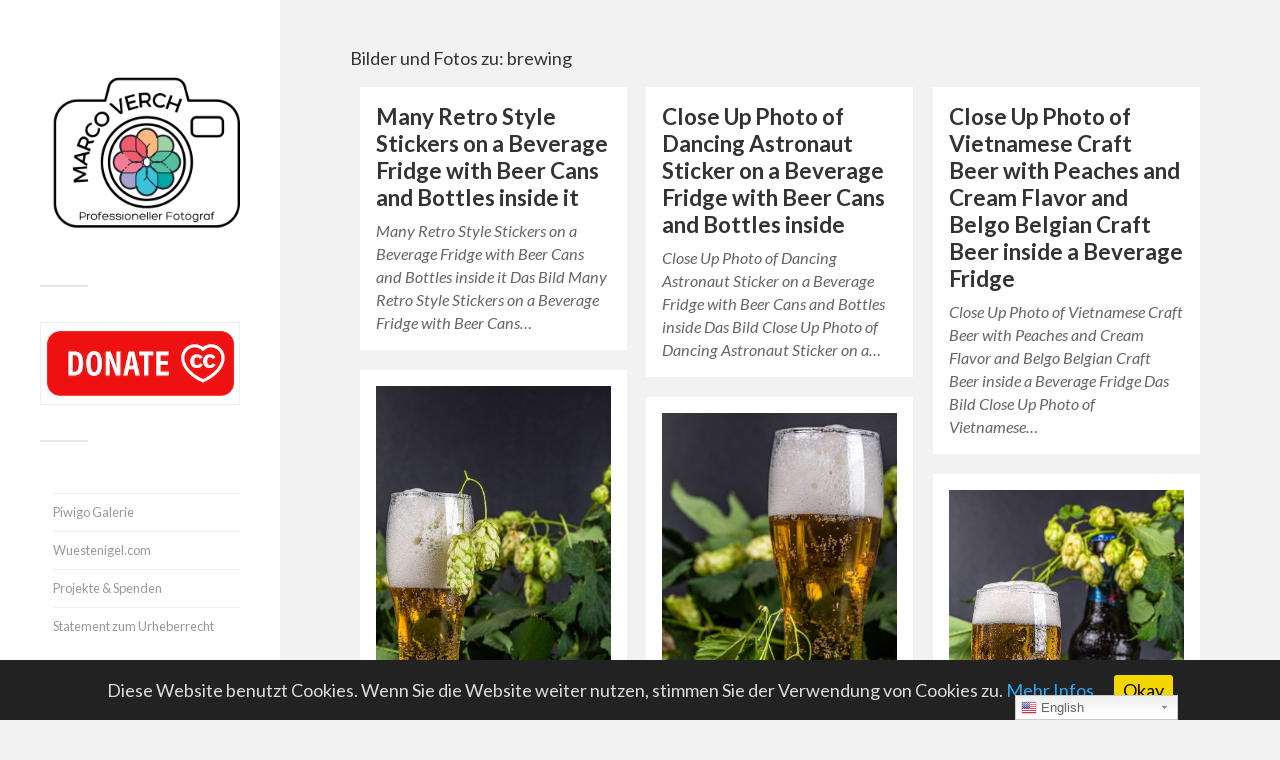

--- FILE ---
content_type: text/html; charset=UTF-8
request_url: https://foto.wuestenigel.com/thema/brewing/
body_size: 14470
content:
<!DOCTYPE html>

<html class="no-js" lang="de">

	<head profile="http://gmpg.org/xfn/11">
		
		<meta http-equiv="Content-Type" content="text/html; charset=UTF-8" />
		<meta name="viewport" content="width=device-width, initial-scale=1.0, maximum-scale=1.0, user-scalable=no" >
				
				 
		<title>brewing - Bilder und Fotos unter Creative Commons</title>

<!-- Google Tag Manager for WordPress by gtm4wp.com -->
<script data-cfasync="false" type="text/javascript">//<![CDATA[
	var gtm4wp_datalayer_name = "dataLayer";
	var dataLayer = dataLayer || [];
//]]>
</script>
<!-- End Google Tag Manager for WordPress by gtm4wp.com --><script>document.documentElement.className = document.documentElement.className.replace("no-js","js");</script>

<!-- This site is optimized with the Yoast SEO plugin v9.5 - https://yoast.com/wordpress/plugins/seo/ -->
<link rel="canonical" href="https://foto.wuestenigel.com/thema/brewing/" />
<script type='application/ld+json'>{"@context":"https://schema.org","@type":"BreadcrumbList","itemListElement":[{"@type":"ListItem","position":1,"item":{"@id":"https://foto.wuestenigel.com/thema/brewing/","name":"brewing"}}]}</script>
<!-- / Yoast SEO plugin. -->

<link rel="amphtml" href="https://foto.wuestenigel.com/thema/brewing/amp/" /><link rel='dns-prefetch' href='//platform-api.sharethis.com' />
<link rel='dns-prefetch' href='//s.w.org' />
<link rel="alternate" type="application/rss+xml" title="Marco Verch &raquo; Feed" href="https://foto.wuestenigel.com/feed/" />
<link rel="alternate" type="application/rss+xml" title="Marco Verch &raquo; Kommentar-Feed" href="https://foto.wuestenigel.com/comments/feed/" />
<link rel="alternate" type="application/rss+xml" title="Marco Verch &raquo; brewing Schlagwort-Feed" href="https://foto.wuestenigel.com/thema/brewing/feed/" />
		<script type="text/javascript">
			window._wpemojiSettings = {"baseUrl":"https:\/\/s.w.org\/images\/core\/emoji\/11.2.0\/72x72\/","ext":".png","svgUrl":"https:\/\/s.w.org\/images\/core\/emoji\/11.2.0\/svg\/","svgExt":".svg","source":{"concatemoji":"https:\/\/foto.wuestenigel.com\/wp-includes\/js\/wp-emoji-release.min.js?ver=5.1.21"}};
			!function(e,a,t){var n,r,o,i=a.createElement("canvas"),p=i.getContext&&i.getContext("2d");function s(e,t){var a=String.fromCharCode;p.clearRect(0,0,i.width,i.height),p.fillText(a.apply(this,e),0,0);e=i.toDataURL();return p.clearRect(0,0,i.width,i.height),p.fillText(a.apply(this,t),0,0),e===i.toDataURL()}function c(e){var t=a.createElement("script");t.src=e,t.defer=t.type="text/javascript",a.getElementsByTagName("head")[0].appendChild(t)}for(o=Array("flag","emoji"),t.supports={everything:!0,everythingExceptFlag:!0},r=0;r<o.length;r++)t.supports[o[r]]=function(e){if(!p||!p.fillText)return!1;switch(p.textBaseline="top",p.font="600 32px Arial",e){case"flag":return s([55356,56826,55356,56819],[55356,56826,8203,55356,56819])?!1:!s([55356,57332,56128,56423,56128,56418,56128,56421,56128,56430,56128,56423,56128,56447],[55356,57332,8203,56128,56423,8203,56128,56418,8203,56128,56421,8203,56128,56430,8203,56128,56423,8203,56128,56447]);case"emoji":return!s([55358,56760,9792,65039],[55358,56760,8203,9792,65039])}return!1}(o[r]),t.supports.everything=t.supports.everything&&t.supports[o[r]],"flag"!==o[r]&&(t.supports.everythingExceptFlag=t.supports.everythingExceptFlag&&t.supports[o[r]]);t.supports.everythingExceptFlag=t.supports.everythingExceptFlag&&!t.supports.flag,t.DOMReady=!1,t.readyCallback=function(){t.DOMReady=!0},t.supports.everything||(n=function(){t.readyCallback()},a.addEventListener?(a.addEventListener("DOMContentLoaded",n,!1),e.addEventListener("load",n,!1)):(e.attachEvent("onload",n),a.attachEvent("onreadystatechange",function(){"complete"===a.readyState&&t.readyCallback()})),(n=t.source||{}).concatemoji?c(n.concatemoji):n.wpemoji&&n.twemoji&&(c(n.twemoji),c(n.wpemoji)))}(window,document,window._wpemojiSettings);
		</script>
		<style type="text/css">
img.wp-smiley,
img.emoji {
	display: inline !important;
	border: none !important;
	box-shadow: none !important;
	height: 1em !important;
	width: 1em !important;
	margin: 0 .07em !important;
	vertical-align: -0.1em !important;
	background: none !important;
	padding: 0 !important;
}
</style>
	<!-- <link rel='stylesheet' id='yarppWidgetCss-css'  href='https://foto.wuestenigel.com/wp-content/plugins/yet-another-related-posts-plugin/style/widget.css?ver=5.1.21' type='text/css' media='all' /> -->
<!-- <link rel='stylesheet' id='gtranslate-style-css'  href='https://foto.wuestenigel.com/wp-content/plugins/gtranslate/gtranslate-style24.css?ver=5.1.21' type='text/css' media='all' /> -->
<!-- <link rel='stylesheet' id='wp-block-library-css'  href='https://foto.wuestenigel.com/wp-includes/css/dist/block-library/style.min.css?ver=5.1.21' type='text/css' media='all' /> -->
<!-- <link rel='stylesheet' id='foobox-free-min-css'  href='https://foto.wuestenigel.com/wp-content/plugins/foobox-image-lightbox/free/css/foobox.free.min.css?ver=2.6.0' type='text/css' media='all' /> -->
<!-- <link rel='stylesheet' id='cookie-consent-style-css'  href='https://foto.wuestenigel.com/wp-content/plugins/uk-cookie-consent/assets/css/style.css?ver=5.1.21' type='text/css' media='all' /> -->
<!-- <link rel='stylesheet' id='wp-postratings-css'  href='https://foto.wuestenigel.com/wp-content/plugins/wp-postratings/css/postratings-css.css?ver=1.86.2' type='text/css' media='all' /> -->
<!-- <link rel='stylesheet' id='wp-pagenavi-css'  href='https://foto.wuestenigel.com/wp-content/plugins/wp-pagenavi/pagenavi-css.css?ver=2.70' type='text/css' media='all' /> -->
<link rel="stylesheet" type="text/css" href="//foto.wuestenigel.com/wp-content/cache/wpfc-minified/esb6aatd/exod.css" media="all"/>
<link rel='stylesheet' id='fukasawa_googleFonts-css'  href='//fonts.googleapis.com/css?family=Lato%3A400%2C400italic%2C700%2C700italic&#038;ver=5.1.21' type='text/css' media='all' />
<!-- <link rel='stylesheet' id='fukasawa_genericons-css'  href='https://foto.wuestenigel.com/wp-content/themes/fukasawa/genericons/genericons.css?ver=5.1.21' type='text/css' media='all' /> -->
<!-- <link rel='stylesheet' id='fukasawa_style-css'  href='https://foto.wuestenigel.com/wp-content/themes/fukasawa/style.css?ver=5.1.21' type='text/css' media='all' /> -->
<link rel="stylesheet" type="text/css" href="//foto.wuestenigel.com/wp-content/cache/wpfc-minified/212nkebc/dxys.css" media="all"/>
<script src='//foto.wuestenigel.com/wp-content/cache/wpfc-minified/kwsg5y3z/exod.js' type="text/javascript"></script>
<!-- <script type='text/javascript' src='https://foto.wuestenigel.com/wp-includes/js/jquery/jquery.js?ver=1.12.4'></script> -->
<!-- <script type='text/javascript' src='https://foto.wuestenigel.com/wp-includes/js/jquery/jquery-migrate.min.js?ver=1.4.1'></script> -->
<!-- <script type='text/javascript' src='https://foto.wuestenigel.com/wp-content/plugins/duracelltomi-google-tag-manager/js/gtm4wp-form-move-tracker.js?ver=1.9.2'></script> -->
<!-- <script type='text/javascript' src='https://foto.wuestenigel.com/wp-content/themes/fukasawa/js/flexslider.min.js?ver=1'></script> -->
<script type='text/javascript' src='//platform-api.sharethis.com/js/sharethis.js#product=ga&#038;property=665aa8c9913fd500192d0a42'></script>
<script src='//foto.wuestenigel.com/wp-content/cache/wpfc-minified/mmlm70a1/dxys.js' type="text/javascript"></script>
<!-- <script type='text/javascript' src='https://foto.wuestenigel.com/wp-content/plugins/foobox-image-lightbox/free/js/foobox.free.min.js?ver=2.6.0'></script> -->
<link rel='https://api.w.org/' href='https://foto.wuestenigel.com/wp-json/' />
<link rel="EditURI" type="application/rsd+xml" title="RSD" href="https://foto.wuestenigel.com/xmlrpc.php?rsd" />
<link rel="wlwmanifest" type="application/wlwmanifest+xml" href="https://foto.wuestenigel.com/wp-includes/wlwmanifest.xml" /> 
<meta name="generator" content="WordPress 5.1.21" />
<style type="text/css">.ajax_autosuggest_suggestions {border-width: 1px;border-color: #C2C2C2 !important;border-style: solid;width: 190px;background-color: #a0a0a0;font-size: 10px;line-height: 14px;border: none !important;}.ajax_autosuggest_suggestions a {display: block;clear: left;text-decoration: none;}.ajax_autosuggest_suggestions a img {float: left;padding: 3px 5px;}.ajax_autosuggest_suggestions a .searchheading {display: block;font-weight: bold;padding-top: 5px;}.ajax_autosuggest_suggestions .ac_odd a {color: #000000;}.ajax_autosuggest_suggestions .ac_even a {color: #000000;}.ajax_autosuggest_suggestions .ajax_autosuggest_category {font-size: 12px;padding: 5px;display: block;background-color: #A0A0A0 !important;color: #FFFFFF !important;}.ac_over a.ajax_autosuggest_category{color: #FFFFFF !important;background-color: A0A0A0 !important;}.ajax_autosuggest_suggestions .ajax_autosuggest_more {padding: 5px;display: block;background-color: #A0A0A0 !important;color: #FFFFFF !important;background-image: url(https://foto.wuestenigel.com/wp-content/plugins/ajax-autosuggest//image/arrow.png);background-repeat: no-repeat;background-position: 99% 50%;cursor: pointer;}.ac_over a.ajax_autosuggest_more{color: #FFFFFF !important;background-color: #A0A0A0 !important;}.ajax_autosuggest_suggestions .ajax_autosuggest_more a {height: auto;color: #FFFFFF !important;}.ajax_autosuggest_image {margin: 2px;}.ajax_autosuggest_result {padding-left: 5px;}.ajax_autosuggest_indicator {background: url('https://foto.wuestenigel.com/wp-content/plugins/ajax-autosuggest//image/indicator.gif') no-repeat scroll 100% 50% #FFF !important;}.ajax_autosuggest_suggestions {padding: 0px;background-color: white;overflow: hidden;z-index: 99999;}.ajax_autosuggest_suggestions ul {width: 100%;list-style-position: outside;list-style: none;padding: 0;margin: 0;}.ajax_autosuggest_suggestions li {margin: 0px;cursor: pointer;display: block;font: menu;font-size: 12px;line-height: 16px;overflow: hidden;}.ac_odd {background-color: #FFFFFF;}.ac_even {background-color: #EBEBEB;}.ac_over {background-color: #2271A9;color: #FFFFFF !important;}.ac_over a, .ac_over a span {color: #FFFFFF !important;}.ajax_autosuggest_input{width: 88% !important;height: 29px !important;border: none !important;background-color: #FFFFFF !important;outline: none;box-shadow: 0px 0px 0px #FFF !important;-moz-box-shadow: 0px 0px 0px #FFF !important;-webkit-box-shadow: 0px 0px 0px #FFF !important;text-indent: 5px !important;margin: 0 !important;padding: 0 !important;overflow: hidden;float: left;line-height: 29px;vertical-align: middle;color: #000000 !important;}.ajax_autosuggest_wrapper{width: 100%;}.ajax_autosuggest_suggestions{box-shadow: #888888 5px 10px 10px;-webkit-box-shadow: #888888 5px 10px 10px;}.ajax_autosuggest_submit, .ajax_autosuggest_submit:hover, .ajax_autosuggest_submit:active, .ajax_autosuggest_submit:visited{cursor: pointer;height: 27px;width: 27px;overflow: hidden;background: transparent url('https://foto.wuestenigel.com/wp-content/plugins/ajax-autosuggest/image/btn.gif') no-repeat scroll !important;float: right;font-size: 100%;-webkit-appearance: none;outline: none;position: absolute;right: 1px;top: 1px;background-color: transparent;border: none ;border-radius: 0 !important;padding: 0 !important;margin: 0 !important;display: block !important;}.ajax_autosuggest_form_wrapper{width: 100%;border: 1px solid #C2C2C2 !important;height: 29px !important;background-color: #FFFFFF !important;position: relative;}.ajax_autosuggest_item_description{padding-right: 2px;padding-left: 2px;}.ajax_autosuggest_form_label{display: none;}</style><style type="text/css" media="screen">.ajax_autosuggest_form_wrapper {
    width: 100%;
    border: 2px solid #C2C2C2 !important;
    height: 50px !important;
    background-color: #FFFFFF !important;
    position: relative;
    border-radius: 4px !important;
}


.ajax_autosuggest_suggestions {
    border-width: 1px;
    border-color: #C2C2C2 !important;
    border-style: solid;
    background-color: #a0a0a0;
    font-size: 10px;
    line-height: 14px;
    width: 900px !important;
    border: none !important;
}

.ajax_autosuggest_input {
    width: 88% !important;
    height: 45px !important;
    border: none !important;
    background-color: #FFFFFF !important;
    outline: none;
    box-shadow: 0px 0px 0px #FFF !important;
    -moz-box-shadow: 0px 0px 0px #FFF !important;
    -webkit-box-shadow: 0px 0px 0px #FFF !important;
    text-indent: 5px !important;
    margin: 0 !important;
    padding: 0 !important;
    overflow: hidden;
    float: left;
    line-height: 50px;
    vertical-align: middle;
    color: #000000 !important;
    font-size: small;
    font-weight: 600;
}

.ajax_autosuggest_suggestions a .searchheading {
    display: block;
    font-weight: normal;
    padding-top: 5px;
    font-size: 20px;
}</style><script data-ad-client="ca-pub-8639529625994963" async src="https://pagead2.googlesyndication.com/pagead/js/adsbygoogle.js"></script>
<!-- Google Analytics -->
<script>
(function(i,s,o,g,r,a,m){i['GoogleAnalyticsObject']=r;i[r]=i[r]||function(){
  (i[r].q=i[r].q||[]).push(arguments)},i[r].l=1*new Date();a=s.createElement(o),
m=s.getElementsByTagName(o)[0];a.async=1;a.src=g;m.parentNode.insertBefore(a,m)
})(window,document,'script','//www.google-analytics.com/analytics.js','ga');
  ga('create', 'UA-6739103-30', 'auto');
  ga('set', 'anonymizeIp', true);
  ga('send', 'pageview');
</script>
<!-- End Google Analytics -->
<style id="ctcc-css" type="text/css" media="screen">
				#catapult-cookie-bar {
					box-sizing: border-box;
					max-height: 0;
					opacity: 0;
					z-index: 99999;
					overflow: hidden;
					color: #ddd;
					position: fixed;
					left: 0;
					bottom: 0;
					width: 100%;
					background-color: #222222;
				}
				#catapult-cookie-bar a {
					color: #31a8f0;
				}
				#catapult-cookie-bar .x_close span {
					background-color: #0a0000;
				}
				button#catapultCookie {
					background:#f1d600;
					color: #0a0000;
					border: 0; padding: 6px 9px; border-radius: 3px;
				}
				#catapult-cookie-bar h3 {
					color: #ddd;
				}
				.has-cookie-bar #catapult-cookie-bar {
					opacity: 1;
					max-height: 999px;
					min-height: 30px;
				}</style><style>a.wpal-linked-keyword{}</style>
<style type="text/css">
.google_map_canvas img {
	max-width: none;
}</style>

<!-- Google Tag Manager for WordPress by gtm4wp.com -->
<script data-cfasync="false" type="text/javascript">//<![CDATA[
	dataLayer.push({"pagePostType":"post","pagePostType2":"tag-post"});//]]>
</script>
<script data-cfasync="false">//<![CDATA[
(function(w,d,s,l,i){w[l]=w[l]||[];w[l].push({'gtm.start':
new Date().getTime(),event:'gtm.js'});var f=d.getElementsByTagName(s)[0],
j=d.createElement(s),dl=l!='dataLayer'?'&l='+l:'';j.async=true;j.src=
'//www.googletagmanager.com/gtm.'+'js?id='+i+dl;f.parentNode.insertBefore(j,f);
})(window,document,'script','dataLayer','GTM-KKFD8WM');//]]>
</script>
<!-- End Google Tag Manager -->
<!-- End Google Tag Manager for WordPress by gtm4wp.com -->      
	      <!-- Customizer CSS --> 
	      
	      <style type="text/css">
	           	           	           	           	           	           	           	           	           	           	           	           	           	           	           	           	           	           	           	           	           	           	           	           	           	           	           	           	           	           	           	           
	           	           	           	           
	           	           	           	           	      </style> 
	      
	      <!--/Customizer CSS-->
	      
      	
	</head>
	
	<body class="archive tag tag-brewing tag-14162 wp-is-not-mobile">
	
		<div class="mobile-navigation">
	
			<ul class="mobile-menu">
						
				<li id="menu-item-65" class="menu-item menu-item-type-post_type menu-item-object-page menu-item-65"><a href="https://foto.wuestenigel.com/impressum/">Impressum</a></li>
<li id="menu-item-41263" class="menu-item menu-item-type-post_type menu-item-object-page menu-item-41263"><a href="https://foto.wuestenigel.com/datenschutzerklaerung/">Datenschutz</a></li>
				
			 </ul>
		 
		</div> <!-- /mobile-navigation -->
	
		<div class="sidebar">
		
						
		        <a class="blog-logo" href='https://foto.wuestenigel.com/' title='Marco Verch &mdash; ' rel='home'>
		        	<img src='https://foto.wuestenigel.com/wp-content/uploads/2022/03/Marco-Verch-Logo.png' alt='Marco Verch'>
		        </a>
		
						
			<a class="nav-toggle hidden" title="Klicke hier, um die Navigation anzuzeigen" href="#">
			
				<div class="bars">
				
					<div class="bar"></div>
					<div class="bar"></div>
					<div class="bar"></div>
					
					<div class="clear"></div>
				
				</div>
				
				<p>
					<span class="menu">Menü</span>
					<span class="close">Schließen</span>
				</p>
			
			</a>
			
		
			 
			 <div class="widgets">
			 
			 	<div id="text-8" class="widget widget_text"><div class="widget-content">			<div class="textwidget"><p><a href="http://donate.wuestenigel.com/"><img src="https://piwigo.wuestenigel.com/assets/donate3.png" width="300" height="113" class="alignnone size-large" /></a></p>
</div>
		</div><div class="clear"></div></div><div id="text-7" class="widget widget_text"><div class="widget-content">			<div class="textwidget"><ul>
<li style="list-style-type: none;">
<ul>
<li><a href="https://piwigo.wuestenigel.com/">Piwigo Galerie</a></li>
<li><a href="https://Wuestenigel.com">Wuestenigel.com</a></li>
<li><a href="https://foto.wuestenigel.com/spenden-und-projekte/">Projekte &amp; Spenden</a></li>
<li><a href="https://foto.wuestenigel.com/statement/">Statement zum Urheberrecht</a></li>
</ul>
</li>
</ul>
</div>
		</div><div class="clear"></div></div><div id="search-2" class="widget widget_search"><div class="widget-content"><form method="get" class="search-form" id="search-form" action="https://foto.wuestenigel.com/">
	<input type="search" class="search-field" placeholder="Suchformular" name="s" id="s" /> 
	<a id="searchsubmit" class="search-button" onclick="document.getElementById('search-form').submit(); return false;"><div class="genericon genericon-search"></div></a>
</form></div><div class="clear"></div></div><div id="nav_menu-2" class="widget widget_nav_menu"><div class="widget-content"><h3 class="widget-title">Kategorien</h3><div class="menu-kategorien-container"><ul id="menu-kategorien" class="menu"><li id="menu-item-272624" class="menu-item menu-item-type-custom menu-item-object-custom menu-item-272624"><a href="https://foto.wuestenigel.com/thema/2022/">2022</a></li>
<li id="menu-item-11204" class="menu-item menu-item-type-custom menu-item-object-custom menu-item-11204"><a href="https://foto.wuestenigel.com/thema/dji/">Luftbilder</a></li>
<li id="menu-item-272625" class="menu-item menu-item-type-custom menu-item-object-custom menu-item-272625"><a href="https://foto.wuestenigel.com/thema/nft/">NFT</a></li>
<li id="menu-item-41019" class="menu-item menu-item-type-custom menu-item-object-custom menu-item-41019"><a href="https://foto.wuestenigel.com/thema/bitcoin/">Bitcoin</a></li>
<li id="menu-item-268369" class="menu-item menu-item-type-custom menu-item-object-custom menu-item-268369"><a href="https://foto.wuestenigel.com/thema/twitch/">Twitch</a></li>
<li id="menu-item-45914" class="menu-item menu-item-type-custom menu-item-object-custom menu-item-45914"><a href="https://foto.wuestenigel.com/thema/stock/">Stock Photos</a></li>
<li id="menu-item-45956" class="menu-item menu-item-type-custom menu-item-object-custom menu-item-45956"><a href="https://foto.wuestenigel.com/thema/tiere/">Tiere</a></li>
<li id="menu-item-11201" class="menu-item menu-item-type-custom menu-item-object-custom menu-item-has-children menu-item-11201"><a href="https://foto.wuestenigel.com/thema/food/">Food</a>
<ul class="sub-menu">
	<li id="menu-item-45912" class="menu-item menu-item-type-custom menu-item-object-custom menu-item-45912"><a href="https://foto.wuestenigel.com/thema/vegan/">Vegan</a></li>
	<li id="menu-item-45913" class="menu-item menu-item-type-custom menu-item-object-custom menu-item-45913"><a href="https://foto.wuestenigel.com/thema/hellofresh/">Hellofresh</a></li>
</ul>
</li>
<li id="menu-item-15342" class="menu-item menu-item-type-custom menu-item-object-custom menu-item-home menu-item-has-children menu-item-15342"><a href="https://foto.wuestenigel.com/">Veranstaltungen</a>
<ul class="sub-menu">
	<li id="menu-item-45909" class="menu-item menu-item-type-custom menu-item-object-custom menu-item-45909"><a href="https://foto.wuestenigel.com/thema/wm/">Fußball-WM</a></li>
	<li id="menu-item-11200" class="menu-item menu-item-type-custom menu-item-object-custom menu-item-11200"><a href="https://foto.wuestenigel.com/thema/gamescom/">Gamescom</a></li>
	<li id="menu-item-11202" class="menu-item menu-item-type-custom menu-item-object-custom menu-item-11202"><a href="https://foto.wuestenigel.com/thema/karneval/">Karneval</a></li>
	<li id="menu-item-28442" class="menu-item menu-item-type-custom menu-item-object-custom menu-item-28442"><a href="https://foto.wuestenigel.com/thema/marathon/">Marathon</a></li>
	<li id="menu-item-45911" class="menu-item menu-item-type-custom menu-item-object-custom menu-item-45911"><a href="https://foto.wuestenigel.com/thema/triathlon/">Triathlon</a></li>
</ul>
</li>
<li id="menu-item-15335" class="menu-item menu-item-type-custom menu-item-object-custom menu-item-has-children menu-item-15335"><a href="https://foto.wuestenigel.com/thema/reisen/">Reisen</a>
<ul class="sub-menu">
	<li id="menu-item-11199" class="menu-item menu-item-type-custom menu-item-object-custom menu-item-11199"><a href="https://foto.wuestenigel.com/thema/koeln/">Köln</a></li>
	<li id="menu-item-11203" class="menu-item menu-item-type-custom menu-item-object-custom menu-item-11203"><a href="https://foto.wuestenigel.com/thema/usa/">USA</a></li>
	<li id="menu-item-15341" class="menu-item menu-item-type-custom menu-item-object-custom menu-item-15341"><a href="https://foto.wuestenigel.com/thema/japan/">Japan</a></li>
	<li id="menu-item-15336" class="menu-item menu-item-type-custom menu-item-object-custom menu-item-15336"><a href="https://foto.wuestenigel.com/thema/spanien/">Spanien</a></li>
	<li id="menu-item-15337" class="menu-item menu-item-type-custom menu-item-object-custom menu-item-15337"><a href="https://foto.wuestenigel.com/thema/portugal/">Portugal</a></li>
	<li id="menu-item-18827" class="menu-item menu-item-type-custom menu-item-object-custom menu-item-18827"><a href="https://foto.wuestenigel.com/thema/italien/">Italien</a></li>
	<li id="menu-item-45955" class="menu-item menu-item-type-custom menu-item-object-custom menu-item-45955"><a href="https://foto.wuestenigel.com/thema/schweden/">Schweden</a></li>
	<li id="menu-item-45908" class="menu-item menu-item-type-custom menu-item-object-custom menu-item-45908"><a href="https://foto.wuestenigel.com/thema/russland/">Russland</a></li>
</ul>
</li>
</ul></div></div><div class="clear"></div></div><div id="text-6" class="widget widget_text"><div class="widget-content"><h3 class="widget-title">Beliebte Bilder</h3>			<div class="textwidget"><ul>
<li><a href="https://foto.wuestenigel.com/schones-wochenende/">Schönes Wochenende</a></li>
<li><a href="https://foto.wuestenigel.com/happy-easter/">Happy Easter 2026</a></li>
<li><a href="https://foto.wuestenigel.com/frohe-ostern-2018/">Bilder zu Frohe Ostern 2026</a></li>
<li><a href="https://foto.wuestenigel.com/sommerferien/">Sommerferien 2025</a></li>
<li><a href="https://foto.wuestenigel.com/thema/christmas/">Christmas</a></li>
<li><a href="https://foto.wuestenigel.com/thema/weihnachten/">Weihnachten</a></li>
</ul>
<p><img style="width:1px;height:1px;" src="https://www.chess.com/member/wuestenigel"></p>
</div>
		</div><div class="clear"></div></div>			 	
			 
			 </div>
			 
			 	<ul class="main-menu">
				
				<li class="menu-item menu-item-type-post_type menu-item-object-page menu-item-65"><a href="https://foto.wuestenigel.com/impressum/">Impressum</a></li>
<li class="menu-item menu-item-type-post_type menu-item-object-page menu-item-41263"><a href="https://foto.wuestenigel.com/datenschutzerklaerung/">Datenschutz</a></li>
				
			 </ul>
			 
			 <div class="credits">
			 
			 	<p>&copy; 2025 <a href="https://foto.wuestenigel.com/">Marco Verch</a>.</p>
			 	<p>Präsentiert von <a href="http://www.wordpress.org">WordPress</a>.</p>
			 	<p>Theme von <a href="http://www.andersnoren.se">Anders Nor&eacute;n</a>.</p>
			 	
			 </div>
			
			 <div class="clear"></div>
							
		</div> <!-- /sidebar -->
	
		<div class="wrapper" id="wrapper">
		
<div class="content">

	<div class="page-title">
			
		<div class="section-inner">

			<h1>				Bilder und Fotos zu: brewing						
			</h1>
					
		</div> <!-- /section-inner -->
		
	</div> <!-- /page-title -->
	
		
					
		<div class="posts" id="posts">
											
	    		    	
						
				<div class="post-container">

	<div id="post-243825" class="post-243825 post type-post status-publish format-standard hentry category-flickrcat tag-alcohol tag-beer tag-beverage tag-bottledbeer tag-bottles tag-brewery tag-brewing tag-cans tag-cold tag-drinking tag-flyingbees tag-fridge tag-fuzzylogic tag-hardlemonade tag-hazulnut tag-hochiminhcity tag-ipa tag-localbrands tag-orangeale tag-passionfruitbeer tag-price tag-refreshing tag-retro tag-saigon tag-skelleton tag-stickers tag-vietnam tag-wheatbeer">
	
				
							
			<div class="post-header">
				
			    <h2 class="post-title"><a href="https://foto.wuestenigel.com/many-retro-style-stickers-on-a-beverage-fridge-with-beer-cans-and-bottles-inside-it/" title="Many Retro Style Stickers on a Beverage Fridge with Beer Cans and Bottles inside it">Many Retro Style Stickers on a Beverage Fridge with Beer Cans and Bottles inside it</a></h2>
			    	    
			</div><!-- .post-header -->
		
				
		<div class="post-excerpt">
		
			<p>Many Retro Style Stickers on a Beverage Fridge with Beer Cans and Bottles inside it Das Bild Many Retro Style Stickers on a Beverage Fridge with Beer Cans&#8230;</p>
		
		</div>
		
			
	</div><!-- .post -->

</div><!-- .post-container -->				
						
	    		    	
						
				<div class="post-container">

	<div id="post-243791" class="post-243791 post type-post status-publish format-standard hentry category-flickrcat tag-alcohol tag-astronaut tag-beer tag-beverage tag-bokehphotography tag-bottledbeer tag-bottles tag-brewery tag-brewing tag-cans tag-closeup tag-cold tag-dancing tag-drinking tag-fridge tag-hochiminhcity tag-ipa tag-localbrands tag-refreshing tag-retro tag-saigon tag-skelleton tag-stickers tag-vietnam">
	
				
							
			<div class="post-header">
				
			    <h2 class="post-title"><a href="https://foto.wuestenigel.com/close-up-photo-of-dancing-astronaut-sticker-on-a-beverage-fridge-with-beer-cans-and-bottles-inside/" title="Close Up Photo of Dancing Astronaut Sticker on a Beverage Fridge with Beer Cans and Bottles inside">Close Up Photo of Dancing Astronaut Sticker on a Beverage Fridge with Beer Cans and Bottles inside</a></h2>
			    	    
			</div><!-- .post-header -->
		
				
		<div class="post-excerpt">
		
			<p>Close Up Photo of Dancing Astronaut Sticker on a Beverage Fridge with Beer Cans and Bottles inside Das Bild Close Up Photo of Dancing Astronaut Sticker on a&#8230;</p>
		
		</div>
		
			
	</div><!-- .post -->

</div><!-- .post-container -->				
						
	    		    	
						
				<div class="post-container">

	<div id="post-243789" class="post-243789 post type-post status-publish format-standard hentry category-flickrcat tag-alcohol tag-beer tag-belgianbeer tag-belgo tag-beverage tag-bokehphotography tag-bottledbeer tag-bottles tag-brewery tag-brewing tag-closeup tag-cold tag-drinking tag-fridge tag-hochiminhcity tag-localbrands tag-mixtape tag-peachescream tag-refreshing tag-saigon tag-vietnam">
	
				
							
			<div class="post-header">
				
			    <h2 class="post-title"><a href="https://foto.wuestenigel.com/close-up-photo-of-vietnamese-craft-beer-with-peaches-and-cream-flavor-and-belgo-belgian-craft-beer-inside-a-beverage-fridge/" title="Close Up Photo of Vietnamese Craft Beer with Peaches and Cream Flavor and Belgo Belgian Craft Beer inside a Beverage Fridge">Close Up Photo of Vietnamese Craft Beer with Peaches and Cream Flavor and Belgo Belgian Craft Beer inside a Beverage Fridge</a></h2>
			    	    
			</div><!-- .post-header -->
		
				
		<div class="post-excerpt">
		
			<p>Close Up Photo of Vietnamese Craft Beer with Peaches and Cream Flavor and Belgo Belgian Craft Beer inside a Beverage Fridge Das Bild Close Up Photo of Vietnamese&#8230;</p>
		
		</div>
		
			
	</div><!-- .post -->

</div><!-- .post-container -->				
						
	    		    	
						
				<div class="post-container">

	<div id="post-235347" class="post-235347 post type-post status-publish format-standard has-post-thumbnail hentry category-flickrcat tag-agriculture tag-alcohol tag-background tag-beer tag-bitterness tag-black tag-branch tag-brew tag-brewery tag-brewing tag-bubbles tag-closeup tag-cold tag-cone tag-drink tag-flavor tag-foam tag-fresh tag-glass tag-green tag-hop tag-ingredient tag-ingredients tag-leaf tag-light tag-natural tag-nature tag-oktoberfest tag-plant tag-twig tag-white">
	
				
			<a class="featured-media" title="Light beer in a glass on a dark background with branches of hops" href="https://foto.wuestenigel.com/light-beer-in-a-glass-on-a-dark-background-with-branches-of-hops/">	
				
				<img width="508" height="762" src="https://foto.wuestenigel.com/wp-content/uploads/api2/light-beer-in-a-glass-on-a-dark-background-with-branches-of-hops.jpeg" class="attachment-post-thumb size-post-thumb wp-post-image" alt="" />				
			</a><!-- .featured-media -->
				
				
							
			<div class="post-header">
				
			    <h2 class="post-title"><a href="https://foto.wuestenigel.com/light-beer-in-a-glass-on-a-dark-background-with-branches-of-hops/" title="Light beer in a glass on a dark background with branches of hops">Light beer in a glass on a dark background with branches of hops</a></h2>
			    	    
			</div><!-- .post-header -->
		
				
		<div class="post-excerpt">
		
			<p>Light beer in a glass on a dark background with branches of hops Das Bild Light beer in a glass on a dark background with branches of hops&#8230;</p>
		
		</div>
		
			
	</div><!-- .post -->

</div><!-- .post-container -->				
						
	    		    	
						
				<div class="post-container">

	<div id="post-235345" class="post-235345 post type-post status-publish format-standard has-post-thumbnail hentry category-flickrcat tag-agriculture tag-alcohol tag-background tag-beer tag-bitterness tag-black tag-branch tag-brew tag-brewery tag-brewing tag-bubbles tag-closeup tag-cold tag-cone tag-drink tag-flavor tag-foam tag-fresh tag-glass tag-green tag-hop tag-ingredient tag-ingredients tag-leaf tag-light tag-natural tag-nature tag-oktoberfest tag-plant tag-twig tag-white">
	
				
			<a class="featured-media" title="Natural beer concept, oktoberfest. Glass of beer with hop cones" href="https://foto.wuestenigel.com/natural-beer-concept-oktoberfest-glass-of-beer-with-hop-cones/">	
				
				<img width="508" height="762" src="https://foto.wuestenigel.com/wp-content/uploads/api2/natural-beer-concept-oktoberfest-glass-of-beer-with-hop-cones.jpeg" class="attachment-post-thumb size-post-thumb wp-post-image" alt="" />				
			</a><!-- .featured-media -->
				
				
							
			<div class="post-header">
				
			    <h2 class="post-title"><a href="https://foto.wuestenigel.com/natural-beer-concept-oktoberfest-glass-of-beer-with-hop-cones/" title="Natural beer concept, oktoberfest. Glass of beer with hop cones">Natural beer concept, oktoberfest. Glass of beer with hop cones</a></h2>
			    	    
			</div><!-- .post-header -->
		
				
		<div class="post-excerpt">
		
			<p>Natural beer concept, oktoberfest. Glass of beer with hop cones Das Bild Natural beer concept, oktoberfest. Glass of beer with hop cones von Marco Verch kann unter Creative&#8230;</p>
		
		</div>
		
			
	</div><!-- .post -->

</div><!-- .post-container -->				
						
	    		    	
						
				<div class="post-container">

	<div id="post-235343" class="post-235343 post type-post status-publish format-standard has-post-thumbnail hentry category-flickrcat tag-agriculture tag-alcohol tag-background tag-beer tag-bitterness tag-black tag-bottle tag-branch tag-brew tag-brewery tag-brewing tag-bubbles tag-closeup tag-cold tag-cone tag-drink tag-flavor tag-foam tag-fresh tag-glass tag-green tag-hop tag-ingredient tag-ingredients tag-leaf tag-light tag-natural tag-nature tag-oktoberfest tag-plant tag-twig tag-white">
	
				
			<a class="featured-media" title="Light beer on black background with fresh hops and bottle" href="https://foto.wuestenigel.com/light-beer-on-black-background-with-fresh-hops-and-bottle/">	
				
				<img width="508" height="762" src="https://foto.wuestenigel.com/wp-content/uploads/api2/light-beer-on-black-background-with-fresh-hops-and-bottle.jpeg" class="attachment-post-thumb size-post-thumb wp-post-image" alt="" />				
			</a><!-- .featured-media -->
				
				
							
			<div class="post-header">
				
			    <h2 class="post-title"><a href="https://foto.wuestenigel.com/light-beer-on-black-background-with-fresh-hops-and-bottle/" title="Light beer on black background with fresh hops and bottle">Light beer on black background with fresh hops and bottle</a></h2>
			    	    
			</div><!-- .post-header -->
		
				
		<div class="post-excerpt">
		
			<p>Light beer on black background with fresh hops and bottle Das Bild Light beer on black background with fresh hops and bottle von Marco Verch kann unter Creative&#8230;</p>
		
		</div>
		
			
	</div><!-- .post -->

</div><!-- .post-container -->				
						
	    		    	
						
				<div class="post-container">

	<div id="post-235341" class="post-235341 post type-post status-publish format-standard has-post-thumbnail hentry category-flickrcat tag-agriculture tag-alcohol tag-background tag-beer tag-bitterness tag-black tag-branch tag-brew tag-brewery tag-brewing tag-bubbles tag-closeup tag-cold tag-cone tag-drink tag-flavor tag-foam tag-fresh tag-glass tag-green tag-hop tag-ingredient tag-ingredients tag-leaf tag-light tag-natural tag-nature tag-oktoberfest tag-plant tag-twig tag-white">
	
				
			<a class="featured-media" title="Close-up of a glass of light beer and branches of fresh hops" href="https://foto.wuestenigel.com/close-up-of-a-glass-of-light-beer-and-branches-of-fresh-hops/">	
				
				<img width="508" height="339" src="https://foto.wuestenigel.com/wp-content/uploads/api2/close-up-of-a-glass-of-light-beer-and-branches-of-fresh-hops.jpeg" class="attachment-post-thumb size-post-thumb wp-post-image" alt="" />				
			</a><!-- .featured-media -->
				
				
							
			<div class="post-header">
				
			    <h2 class="post-title"><a href="https://foto.wuestenigel.com/close-up-of-a-glass-of-light-beer-and-branches-of-fresh-hops/" title="Close-up of a glass of light beer and branches of fresh hops">Close-up of a glass of light beer and branches of fresh hops</a></h2>
			    	    
			</div><!-- .post-header -->
		
				
		<div class="post-excerpt">
		
			<p>Close-up of a glass of light beer and branches of fresh hops Das Bild Close-up of a glass of light beer and branches of fresh hops von Marco&#8230;</p>
		
		</div>
		
			
	</div><!-- .post -->

</div><!-- .post-container -->				
						
	    		    	
						
				<div class="post-container">

	<div id="post-235339" class="post-235339 post type-post status-publish format-standard has-post-thumbnail hentry category-flickrcat tag-agriculture tag-alcohol tag-background tag-beer tag-bitterness tag-black tag-branch tag-brew tag-brewery tag-brewing tag-bubbles tag-closeup tag-cold tag-cone tag-drink tag-flavor tag-foam tag-fresh tag-glass tag-green tag-hop tag-ingredient tag-ingredients tag-leaf tag-light tag-natural tag-nature tag-oktoberfest tag-plant tag-twig tag-white">
	
				
			<a class="featured-media" title="A glass of light beer among the branches of hops with cones and leaves" href="https://foto.wuestenigel.com/a-glass-of-light-beer-among-the-branches-of-hops-with-cones-and-leaves/">	
				
				<img width="508" height="339" src="https://foto.wuestenigel.com/wp-content/uploads/api2/a-glass-of-light-beer-among-the-branches-of-hops-with-cones-and-leaves.jpeg" class="attachment-post-thumb size-post-thumb wp-post-image" alt="" />				
			</a><!-- .featured-media -->
				
				
							
			<div class="post-header">
				
			    <h2 class="post-title"><a href="https://foto.wuestenigel.com/a-glass-of-light-beer-among-the-branches-of-hops-with-cones-and-leaves/" title="A glass of light beer among the branches of hops with cones and leaves">A glass of light beer among the branches of hops with cones and leaves</a></h2>
			    	    
			</div><!-- .post-header -->
		
				
		<div class="post-excerpt">
		
			<p>A glass of light beer among the branches of hops with cones and leaves Das Bild A glass of light beer among the branches of hops with cones&#8230;</p>
		
		</div>
		
			
	</div><!-- .post -->

</div><!-- .post-container -->				
						
	    		    	
						
				<div class="post-container">

	<div id="post-235337" class="post-235337 post type-post status-publish format-standard has-post-thumbnail hentry category-flickrcat tag-agriculture tag-alcohol tag-background tag-beer tag-bitterness tag-black tag-brew tag-brewery tag-brewing tag-bubbles tag-closeup tag-cold tag-cone tag-drink tag-flavor tag-foam tag-fresh tag-glass tag-grain tag-green tag-hop tag-ingredient tag-ingredients tag-leaf tag-light tag-natural tag-nature tag-oktoberfest tag-plant tag-wheat tag-white">
	
				
			<a class="featured-media" title="Glass of light beer with ingredients. Oktoberfest background" href="https://foto.wuestenigel.com/glass-of-light-beer-with-ingredients-oktoberfest-background/">	
				
				<img width="508" height="339" src="https://foto.wuestenigel.com/wp-content/uploads/api2/glass-of-light-beer-with-ingredients-oktoberfest-background.jpeg" class="attachment-post-thumb size-post-thumb wp-post-image" alt="" />				
			</a><!-- .featured-media -->
				
				
							
			<div class="post-header">
				
			    <h2 class="post-title"><a href="https://foto.wuestenigel.com/glass-of-light-beer-with-ingredients-oktoberfest-background/" title="Glass of light beer with ingredients. Oktoberfest background">Glass of light beer with ingredients. Oktoberfest background</a></h2>
			    	    
			</div><!-- .post-header -->
		
				
		<div class="post-excerpt">
		
			<p>Glass of light beer with ingredients. Oktoberfest background Das Bild Glass of light beer with ingredients. Oktoberfest background von Marco Verch kann unter Creative Commons Lizenz genutzt werden&#8230;</p>
		
		</div>
		
			
	</div><!-- .post -->

</div><!-- .post-container -->				
						
	    		    	
						
				<div class="post-container">

	<div id="post-235335" class="post-235335 post type-post status-publish format-standard has-post-thumbnail hentry category-flickrcat tag-agriculture tag-alcohol tag-background tag-beer tag-bitterness tag-black tag-brew tag-brewery tag-brewing tag-bubbles tag-closeup tag-cold tag-cone tag-drink tag-flavor tag-foam tag-fresh tag-glass tag-grain tag-green tag-hop tag-ingredient tag-ingredients tag-leaf tag-light tag-natural tag-nature tag-oktoberfest tag-plant tag-wheat tag-white">
	
				
			<a class="featured-media" title="Hop cones, wheat and beer in a glass" href="https://foto.wuestenigel.com/hop-cones-wheat-and-beer-in-a-glass/">	
				
				<img width="508" height="339" src="https://foto.wuestenigel.com/wp-content/uploads/api2/hop-cones-wheat-and-beer-in-a-glass.jpeg" class="attachment-post-thumb size-post-thumb wp-post-image" alt="" />				
			</a><!-- .featured-media -->
				
				
							
			<div class="post-header">
				
			    <h2 class="post-title"><a href="https://foto.wuestenigel.com/hop-cones-wheat-and-beer-in-a-glass/" title="Hop cones, wheat and beer in a glass">Hop cones, wheat and beer in a glass</a></h2>
			    	    
			</div><!-- .post-header -->
		
				
		<div class="post-excerpt">
		
			<p>Hop cones, wheat and beer in a glass Das Bild Hop cones, wheat and beer in a glass von Marco Verch kann unter Creative Commons Lizenz genutzt werden&#8230;</p>
		
		</div>
		
			
	</div><!-- .post -->

</div><!-- .post-container -->				
						
	    		    	
						
				<div class="post-container">

	<div id="post-235296" class="post-235296 post type-post status-publish format-standard has-post-thumbnail hentry category-flickrcat tag-agriculture tag-alcohol tag-background tag-beer tag-bitterness tag-branch tag-brew tag-brewery tag-brewing tag-closeup tag-cone tag-flavor tag-fresh tag-green tag-head tag-hop tag-ingredient tag-ingredients tag-leaf tag-medicine tag-natural tag-nature tag-plant tag-twig tag-white">
	
				
			<a class="featured-media" title="Fresh green hop cones with leaves on white" href="https://foto.wuestenigel.com/fresh-green-hop-cones-with-leaves-on-white/">	
				
				<img width="508" height="339" src="https://foto.wuestenigel.com/wp-content/uploads/api2/fresh-green-hop-cones-with-leaves-on-white.jpeg" class="attachment-post-thumb size-post-thumb wp-post-image" alt="" />				
			</a><!-- .featured-media -->
				
				
							
			<div class="post-header">
				
			    <h2 class="post-title"><a href="https://foto.wuestenigel.com/fresh-green-hop-cones-with-leaves-on-white/" title="Fresh green hop cones with leaves on white">Fresh green hop cones with leaves on white</a></h2>
			    	    
			</div><!-- .post-header -->
		
				
		<div class="post-excerpt">
		
			<p>Fresh green hop cones with leaves on white Das Bild Fresh green hop cones with leaves on white von Marco Verch kann unter Creative Commons Lizenz genutzt werden&#8230;</p>
		
		</div>
		
			
	</div><!-- .post -->

</div><!-- .post-container -->				
						
	    		    	
						
				<div class="post-container">

	<div id="post-235232" class="post-235232 post type-post status-publish format-standard has-post-thumbnail hentry category-flickrcat tag-agriculture tag-alcohol tag-background tag-beer tag-bitterness tag-branch tag-brew tag-brewery tag-brewing tag-closeup tag-cone tag-flavor tag-fresh tag-green tag-head tag-hop tag-ingredient tag-ingredients tag-leaf tag-medicine tag-natural tag-nature tag-plant tag-twig tag-white">
	
				
			<a class="featured-media" title="Hop cones on the white background" href="https://foto.wuestenigel.com/hop-cones-on-the-white-background/">	
				
				<img width="508" height="339" src="https://foto.wuestenigel.com/wp-content/uploads/api2/hop-cones-on-the-white-background.jpeg" class="attachment-post-thumb size-post-thumb wp-post-image" alt="" />				
			</a><!-- .featured-media -->
				
				
							
			<div class="post-header">
				
			    <h2 class="post-title"><a href="https://foto.wuestenigel.com/hop-cones-on-the-white-background/" title="Hop cones on the white background">Hop cones on the white background</a></h2>
			    	    
			</div><!-- .post-header -->
		
				
		<div class="post-excerpt">
		
			<p>Hop cones on the white background Das Bild Hop cones on the white background von Marco Verch kann unter Creative Commons Lizenz genutzt werden (Namensnennung erforderlich). Es ist&#8230;</p>
		
		</div>
		
			
	</div><!-- .post -->

</div><!-- .post-container -->				
						
	    		    	
						
				<div class="post-container">

	<div id="post-235230" class="post-235230 post type-post status-publish format-standard has-post-thumbnail hentry category-flickrcat tag-agriculture tag-alcohol tag-background tag-beer tag-bitterness tag-branch tag-brew tag-brewery tag-brewing tag-closeup tag-cone tag-flavor tag-frame tag-fresh tag-green tag-head tag-hop tag-ingredient tag-ingredients tag-leaf tag-medicine tag-natural tag-nature tag-plant tag-twig tag-white">
	
				
			<a class="featured-media" title="Frame of hop cone with hop leaf and twigs, top view" href="https://foto.wuestenigel.com/frame-of-hop-cone-with-hop-leaf-and-twigs-top-view/">	
				
				<img width="508" height="339" src="https://foto.wuestenigel.com/wp-content/uploads/api2/frame-of-hop-cone-with-hop-leaf-and-twigs-top-view.jpeg" class="attachment-post-thumb size-post-thumb wp-post-image" alt="" />				
			</a><!-- .featured-media -->
				
				
							
			<div class="post-header">
				
			    <h2 class="post-title"><a href="https://foto.wuestenigel.com/frame-of-hop-cone-with-hop-leaf-and-twigs-top-view/" title="Frame of hop cone with hop leaf and twigs, top view">Frame of hop cone with hop leaf and twigs, top view</a></h2>
			    	    
			</div><!-- .post-header -->
		
				
		<div class="post-excerpt">
		
			<p>Frame of hop cone with hop leaf and twigs, top view Das Bild Frame of hop cone with hop leaf and twigs, top view von Marco Verch kann&#8230;</p>
		
		</div>
		
			
	</div><!-- .post -->

</div><!-- .post-container -->				
						
	    		    	
						
				<div class="post-container">

	<div id="post-235228" class="post-235228 post type-post status-publish format-standard has-post-thumbnail hentry category-flickrcat tag-agriculture tag-alcohol tag-background tag-beer tag-bitterness tag-branch tag-brew tag-brewery tag-brewing tag-closeup tag-cone tag-flavor tag-fresh tag-green tag-head tag-hop tag-ingredient tag-ingredients tag-leaf tag-medicine tag-natural tag-nature tag-plant tag-twig tag-white">
	
				
			<a class="featured-media" title="Fresh green cones of hop" href="https://foto.wuestenigel.com/fresh-green-cones-of-hop/">	
				
				<img width="508" height="339" src="https://foto.wuestenigel.com/wp-content/uploads/api2/fresh-green-cones-of-hop.jpeg" class="attachment-post-thumb size-post-thumb wp-post-image" alt="" />				
			</a><!-- .featured-media -->
				
				
							
			<div class="post-header">
				
			    <h2 class="post-title"><a href="https://foto.wuestenigel.com/fresh-green-cones-of-hop/" title="Fresh green cones of hop">Fresh green cones of hop</a></h2>
			    	    
			</div><!-- .post-header -->
		
				
		<div class="post-excerpt">
		
			<p>Fresh green cones of hop Das Bild Fresh green cones of hop von Marco Verch kann unter Creative Commons Lizenz genutzt werden (Namensnennung erforderlich). Es ist auf Flickr&#8230;</p>
		
		</div>
		
			
	</div><!-- .post -->

</div><!-- .post-container -->				
						
	    		    	
						
				<div class="post-container">

	<div id="post-235226" class="post-235226 post type-post status-publish format-standard has-post-thumbnail hentry category-flickrcat tag-agriculture tag-alcohol tag-background tag-beer tag-bitterness tag-black tag-branch tag-brew tag-brewery tag-brewing tag-bubbles tag-closeup tag-cold tag-cone tag-drink tag-flavor tag-foam tag-fresh tag-glass tag-green tag-hop tag-ingredient tag-ingredients tag-leaf tag-light tag-natural tag-nature tag-oktoberfest tag-plant tag-twig tag-white">
	
				
			<a class="featured-media" title="Glass of beer on a dark background with fresh hops" href="https://foto.wuestenigel.com/glass-of-beer-on-a-dark-background-with-fresh-hops/">	
				
				<img width="508" height="339" src="https://foto.wuestenigel.com/wp-content/uploads/api2/glass-of-beer-on-a-dark-background-with-fresh-hops.jpeg" class="attachment-post-thumb size-post-thumb wp-post-image" alt="" />				
			</a><!-- .featured-media -->
				
				
							
			<div class="post-header">
				
			    <h2 class="post-title"><a href="https://foto.wuestenigel.com/glass-of-beer-on-a-dark-background-with-fresh-hops/" title="Glass of beer on a dark background with fresh hops">Glass of beer on a dark background with fresh hops</a></h2>
			    	    
			</div><!-- .post-header -->
		
				
		<div class="post-excerpt">
		
			<p>Glass of beer on a dark background with fresh hops Das Bild Glass of beer on a dark background with fresh hops von Marco Verch kann unter Creative&#8230;</p>
		
		</div>
		
			
	</div><!-- .post -->

</div><!-- .post-container -->				
						
	    		    	
						
				<div class="post-container">

	<div id="post-235224" class="post-235224 post type-post status-publish format-standard has-post-thumbnail hentry category-flickrcat tag-agriculture tag-alcohol tag-background tag-beer tag-bitterness tag-black tag-brew tag-brewery tag-brewing tag-bubbles tag-closeup tag-cold tag-cone tag-drink tag-flavor tag-foam tag-fresh tag-glass tag-green tag-hop tag-ingredient tag-ingredients tag-leaf tag-light tag-natural tag-nature tag-oktoberfest tag-plant tag-white">
	
				
			<a class="featured-media" title="Top view, hop cone on beer foam in a glass, close-up" href="https://foto.wuestenigel.com/top-view-hop-cone-on-beer-foam-in-a-glass-close-up/">	
				
				<img width="508" height="339" src="https://foto.wuestenigel.com/wp-content/uploads/api2/top-view-hop-cone-on-beer-foam-in-a-glass-close-up.jpeg" class="attachment-post-thumb size-post-thumb wp-post-image" alt="" />				
			</a><!-- .featured-media -->
				
				
							
			<div class="post-header">
				
			    <h2 class="post-title"><a href="https://foto.wuestenigel.com/top-view-hop-cone-on-beer-foam-in-a-glass-close-up/" title="Top view, hop cone on beer foam in a glass, close-up">Top view, hop cone on beer foam in a glass, close-up</a></h2>
			    	    
			</div><!-- .post-header -->
		
				
		<div class="post-excerpt">
		
			<p>Top view, hop cone on beer foam in a glass, close-up Das Bild Top view, hop cone on beer foam in a glass, close-up von Marco Verch kann&#8230;</p>
		
		</div>
		
			
	</div><!-- .post -->

</div><!-- .post-container -->				
						
	    		    	
						
				<div class="post-container">

	<div id="post-99222" class="post-99222 post type-post status-publish format-standard has-post-thumbnail hentry category-flickrcat tag-aroma tag-aromatic tag-art tag-background tag-bean tag-beverage tag-black tag-brewing tag-brown tag-caffeine tag-cezve tag-coffee tag-culture tag-cup tag-dark tag-design tag-drink tag-espresso tag-filling tag-hot tag-oriental tag-pot tag-retro tag-rustic tag-shadow tag-taste tag-traditional tag-turkish tag-vintage">
	
				
			<a class="featured-media" title="Filling-up ground coffee into the ibrik" href="https://foto.wuestenigel.com/filling-up-ground-coffee-into-the-ibrik/">	
				
				<img width="508" height="339" src="https://foto.wuestenigel.com/wp-content/uploads/api/filling-up-ground-coffee-into-the-ibrik.jpeg" class="attachment-post-thumb size-post-thumb wp-post-image" alt="" />				
			</a><!-- .featured-media -->
				
				
							
			<div class="post-header">
				
			    <h2 class="post-title"><a href="https://foto.wuestenigel.com/filling-up-ground-coffee-into-the-ibrik/" title="Filling-up ground coffee into the ibrik">Filling-up ground coffee into the ibrik</a></h2>
			    	    
			</div><!-- .post-header -->
		
				
		<div class="post-excerpt">
		
			<p>Filling-up ground coffee into the ibrik Das Bild Filling-up ground coffee into the ibrik von Marco Verch kann unter Creative Commons Lizenz genutzt werden. Es ist auf Flickr&#8230;</p>
		
		</div>
		
			
	</div><!-- .post -->

</div><!-- .post-container -->				
						
	    		    	
						
				<div class="post-container">

	<div id="post-99220" class="post-99220 post type-post status-publish format-standard has-post-thumbnail hentry category-flickrcat tag-aroma tag-aromatic tag-art tag-background tag-bean tag-beverage tag-black tag-brewing tag-brown tag-burning tag-caffeine tag-cezve tag-coffee tag-culture tag-cup tag-dark tag-design tag-drink tag-espresso tag-flame tag-hot tag-oriental tag-pot tag-retro tag-rustic tag-shadow tag-taste tag-traditional tag-turkish tag-vintage">
	
				
			<a class="featured-media" title="Brewing of turkish coffee on gas burner" href="https://foto.wuestenigel.com/brewing-of-turkish-coffee-on-gas-burner/">	
				
				<img width="508" height="339" src="https://foto.wuestenigel.com/wp-content/uploads/api/brewing-of-turkish-coffee-on-gas-burner.jpeg" class="attachment-post-thumb size-post-thumb wp-post-image" alt="" />				
			</a><!-- .featured-media -->
				
				
							
			<div class="post-header">
				
			    <h2 class="post-title"><a href="https://foto.wuestenigel.com/brewing-of-turkish-coffee-on-gas-burner/" title="Brewing of turkish coffee on gas burner">Brewing of turkish coffee on gas burner</a></h2>
			    	    
			</div><!-- .post-header -->
		
				
		<div class="post-excerpt">
		
			<p>Brewing of turkish coffee on gas burner Das Bild Brewing of turkish coffee on gas burner von Marco Verch kann unter Creative Commons Lizenz genutzt werden. Es ist&#8230;</p>
		
		</div>
		
			
	</div><!-- .post -->

</div><!-- .post-container -->				
						
	    		    	
						
				<div class="post-container">

	<div id="post-95471" class="post-95471 post type-post status-publish format-standard has-post-thumbnail hentry category-flickrcat tag-aeropress tag-alternative tag-aroma tag-background tag-barista tag-beans tag-beverage tag-bloom tag-blossom tag-brew tag-brewing tag-cafe tag-caffeine tag-coffee tag-crema tag-cup tag-delicious tag-drink tag-drip tag-dripper tag-espresso tag-filter tag-fresh tag-hario tag-hot tag-kettle tag-kiew tag-morning tag-oblastkyjiw tag-pour tag-pourover tag-roasted tag-ua tag-ukraine tag-v60 tag-water tag-wooden">
	
				
			<a class="featured-media" title="Brewing coffee into dripper Hario V60" href="https://foto.wuestenigel.com/brewing-coffee-into-dripper-hario-v60/">	
				
				<img width="508" height="339" src="https://foto.wuestenigel.com/wp-content/uploads/api/brewing-coffee-into-dripper-hario-v60.jpeg" class="attachment-post-thumb size-post-thumb wp-post-image" alt="" />				
			</a><!-- .featured-media -->
				
				
							
			<div class="post-header">
				
			    <h2 class="post-title"><a href="https://foto.wuestenigel.com/brewing-coffee-into-dripper-hario-v60/" title="Brewing coffee into dripper Hario V60">Brewing coffee into dripper Hario V60</a></h2>
			    	    
			</div><!-- .post-header -->
		
				
		<div class="post-excerpt">
		
			<p>Brewing coffee into dripper Hario V60 Das Bild Brewing coffee into dripper Hario V60 von Marco Verch kann unter Creative Commons Lizenz genutzt werden. Es ist auf Flickr&#8230;</p>
		
		</div>
		
			
	</div><!-- .post -->

</div><!-- .post-container -->				
						
	    		    	
						
				<div class="post-container">

	<div id="post-72745" class="post-72745 post type-post status-publish format-standard has-post-thumbnail hentry category-flickrcat tag-alcohol tag-ale tag-aluminum tag-background tag-barrel tag-beer tag-beverage tag-booze tag-brew tag-brewery tag-brewing tag-can tag-canister tag-company tag-concept tag-container tag-design tag-distillery tag-drink tag-factory tag-fermentation tag-gray tag-industrial tag-industry tag-interior tag-metal tag-pipe tag-steam">
	
				
			<a class="featured-media" title="Beer Factory Container" href="https://foto.wuestenigel.com/beer-factory-container/">	
				
				<img width="508" height="352" src="https://foto.wuestenigel.com/wp-content/uploads/api/beer-factory-container.jpeg" class="attachment-post-thumb size-post-thumb wp-post-image" alt="" />				
			</a><!-- .featured-media -->
				
				
							
			<div class="post-header">
				
			    <h2 class="post-title"><a href="https://foto.wuestenigel.com/beer-factory-container/" title="Beer Factory Container">Beer Factory Container</a></h2>
			    	    
			</div><!-- .post-header -->
		
				
		<div class="post-excerpt">
		
			<p>Beer Factory Container Das Bild Beer Factory Container von Marco Verch kann unter Creative Commons Lizenz genutzt werden. Es ist auf Flickr in voller Auflösung verfügbar.</p>
		
		</div>
		
			
	</div><!-- .post -->

</div><!-- .post-container -->				
						
	    		    	
						
				<div class="post-container">

	<div id="post-72743" class="post-72743 post type-post status-publish format-standard has-post-thumbnail hentry category-flickrcat tag-alcohol tag-ale tag-aluminum tag-background tag-barrel tag-beer tag-beverage tag-booze tag-brew tag-brewery tag-brewing tag-can tag-canister tag-company tag-concept tag-container tag-design tag-distillery tag-drink tag-factory tag-fermentation tag-gray tag-industrial tag-industry tag-interior tag-metal tag-pipe tag-steam">
	
				
			<a class="featured-media" title="Beer Factory Containers" href="https://foto.wuestenigel.com/beer-factory-containers/">	
				
				<img width="508" height="339" src="https://foto.wuestenigel.com/wp-content/uploads/api/beer-factory-containers.jpeg" class="attachment-post-thumb size-post-thumb wp-post-image" alt="" />				
			</a><!-- .featured-media -->
				
				
							
			<div class="post-header">
				
			    <h2 class="post-title"><a href="https://foto.wuestenigel.com/beer-factory-containers/" title="Beer Factory Containers">Beer Factory Containers</a></h2>
			    	    
			</div><!-- .post-header -->
		
				
		<div class="post-excerpt">
		
			<p>Beer Factory Containers Das Bild Beer Factory Containers von Marco Verch kann unter Creative Commons Lizenz genutzt werden. Es ist auf Flickr in voller Auflösung verfügbar.</p>
		
		</div>
		
			
	</div><!-- .post -->

</div><!-- .post-container -->				
										
		</div> <!-- /posts -->
		
						
	
</div> <!-- /content -->

<div id="twitch-floating" style="display: none; position: fixed; bottom: 20px; right: 20px; width: 400px; height: 300px; z-index: 9999; background: #000; box-shadow: 0 0 10px rgba(0,0,0,0.5); border-radius: 8px; overflow: hidden;">
    
    <!-- Schließen-X oben rechts -->
    <div style="position: absolute; top: 6px; right: 8px; z-index: 10000;">
        <span onclick="document.getElementById('twitch-floating').style.display='none'"
              style="
                color: white;
                font-size: 20px;
                font-weight: bold;
                cursor: pointer;
                line-height: 1;
                padding: 2px;
                background: rgba(0,0,0,0.5);
                border-radius: 3px;
              ">
            ×
        </span>
    </div>

    <!-- Twitch Player -->
</div>

</div> <!-- /wrapper -->

<div style="position:fixed;bottom:0px;right:8%;z-index:999999;" id="gtranslate_wrapper"><!-- GTranslate: https://gtranslate.io/ -->
<style type="text/css">
.switcher {font-family:Arial;font-size:10pt;text-align:left;cursor:pointer;overflow:hidden;width:163px;line-height:17px;}
.switcher a {text-decoration:none;display:block;font-size:10pt;-webkit-box-sizing:content-box;-moz-box-sizing:content-box;box-sizing:content-box;}
.switcher a img {vertical-align:middle;display:inline;border:0;padding:0;margin:0;opacity:0.8;}
.switcher a:hover img {opacity:1;}
.switcher .selected {background:#FFFFFF url(//foto.wuestenigel.com/wp-content/plugins/gtranslate/switcher.png) repeat-x;position:relative;z-index:9999;}
.switcher .selected a {border:1px solid #CCCCCC;background:url(//foto.wuestenigel.com/wp-content/plugins/gtranslate/arrow_down.png) 146px center no-repeat;color:#666666;padding:3px 5px;width:151px;}
.switcher .selected a.open {background-image:url(//foto.wuestenigel.com/wp-content/plugins/gtranslate/arrow_up.png)}
.switcher .selected a:hover {background:#F0F0F0 url(//foto.wuestenigel.com/wp-content/plugins/gtranslate/arrow_down.png) 146px center no-repeat;}
.switcher .option {position:relative;z-index:9998;border-left:1px solid #CCCCCC;border-right:1px solid #CCCCCC;border-bottom:1px solid #CCCCCC;background-color:#EEEEEE;display:none;width:161px;max-height:198px;-webkit-box-sizing:content-box;-moz-box-sizing:content-box;box-sizing:content-box;overflow-y:auto;overflow-x:hidden;}
.switcher .option a {color:#000;padding:3px 5px;}
.switcher .option a:hover {background:#FFC;}
.switcher .option a.selected {background:#FFC;}
#selected_lang_name {float: none;}
.l_name {float: none !important;margin: 0;}
.switcher .option::-webkit-scrollbar-track{-webkit-box-shadow:inset 0 0 3px rgba(0,0,0,0.3);border-radius:5px;background-color:#F5F5F5;}
.switcher .option::-webkit-scrollbar {width:5px;}
.switcher .option::-webkit-scrollbar-thumb {border-radius:5px;-webkit-box-shadow: inset 0 0 3px rgba(0,0,0,.3);background-color:#888;}
</style>
<div class="switcher notranslate">
<div class="selected">
<a href="#" onclick="return false;"><img src="//foto.wuestenigel.com/wp-content/plugins/gtranslate/flags/16/de.png" height="16" width="16" alt="de" /> German</a>
</div>
<div class="option">
<a href="#" onclick="doGTranslate('de|nl');jQuery('div.switcher div.selected a').html(jQuery(this).html());return false;" title="Dutch" class="nturl"><img data-gt-lazy-src="//foto.wuestenigel.com/wp-content/plugins/gtranslate/flags/16/nl.png" height="16" width="16" alt="nl" /> Dutch</a><a href="#" onclick="doGTranslate('de|en');jQuery('div.switcher div.selected a').html(jQuery(this).html());return false;" title="English" class="nturl"><img data-gt-lazy-src="//foto.wuestenigel.com/wp-content/plugins/gtranslate/flags/16/en-us.png" height="16" width="16" alt="en" /> English</a><a href="#" onclick="doGTranslate('de|fr');jQuery('div.switcher div.selected a').html(jQuery(this).html());return false;" title="French" class="nturl"><img data-gt-lazy-src="//foto.wuestenigel.com/wp-content/plugins/gtranslate/flags/16/fr.png" height="16" width="16" alt="fr" /> French</a><a href="#" onclick="doGTranslate('de|de');jQuery('div.switcher div.selected a').html(jQuery(this).html());return false;" title="German" class="nturl selected"><img data-gt-lazy-src="//foto.wuestenigel.com/wp-content/plugins/gtranslate/flags/16/de.png" height="16" width="16" alt="de" /> German</a><a href="#" onclick="doGTranslate('de|it');jQuery('div.switcher div.selected a').html(jQuery(this).html());return false;" title="Italian" class="nturl"><img data-gt-lazy-src="//foto.wuestenigel.com/wp-content/plugins/gtranslate/flags/16/it.png" height="16" width="16" alt="it" /> Italian</a></div>
</div>
<script type="text/javascript">
jQuery('.switcher .selected').click(function() {jQuery('.switcher .option a img').each(function() {if(!jQuery(this)[0].hasAttribute('src'))jQuery(this).attr('src', jQuery(this).attr('data-gt-lazy-src'))});if(!(jQuery('.switcher .option').is(':visible'))) {jQuery('.switcher .option').stop(true,true).delay(100).slideDown(500);jQuery('.switcher .selected a').toggleClass('open')}});
jQuery('.switcher .option').bind('mousewheel', function(e) {var options = jQuery('.switcher .option');if(options.is(':visible'))options.scrollTop(options.scrollTop() - e.originalEvent.wheelDelta);return false;});
jQuery('body').not('.switcher').click(function(e) {if(jQuery('.switcher .option').is(':visible') && e.target != jQuery('.switcher .option').get(0)) {jQuery('.switcher .option').stop(true,true).delay(100).slideUp(500);jQuery('.switcher .selected a').toggleClass('open')}});
</script>
<style type="text/css">
#goog-gt-tt {display:none !important;}
.goog-te-banner-frame {display:none !important;}
.goog-te-menu-value:hover {text-decoration:none !important;}
.goog-text-highlight {background-color:transparent !important;box-shadow:none !important;}
body {top:0 !important;}
#google_translate_element2 {display:none!important;}
</style>

<div id="google_translate_element2"></div>
<script type="text/javascript">
function googleTranslateElementInit2() {new google.translate.TranslateElement({pageLanguage: 'de',autoDisplay: false}, 'google_translate_element2');}
</script><script type="text/javascript" src="//translate.google.com/translate_a/element.js?cb=googleTranslateElementInit2"></script>


<script type="text/javascript">
function GTranslateGetCurrentLang() {var keyValue = document['cookie'].match('(^|;) ?googtrans=([^;]*)(;|$)');return keyValue ? keyValue[2].split('/')[2] : null;}
function GTranslateFireEvent(element,event){try{if(document.createEventObject){var evt=document.createEventObject();element.fireEvent('on'+event,evt)}else{var evt=document.createEvent('HTMLEvents');evt.initEvent(event,true,true);element.dispatchEvent(evt)}}catch(e){}}
function doGTranslate(lang_pair){if(lang_pair.value)lang_pair=lang_pair.value;if(lang_pair=='')return;var lang=lang_pair.split('|')[1];if(GTranslateGetCurrentLang() == null && lang == lang_pair.split('|')[0])return;var teCombo;var sel=document.getElementsByTagName('select');for(var i=0;i<sel.length;i++)if(/goog-te-combo/.test(sel[i].className)){teCombo=sel[i];break;}if(document.getElementById('google_translate_element2')==null||document.getElementById('google_translate_element2').innerHTML.length==0||teCombo.length==0||teCombo.innerHTML.length==0){setTimeout(function(){doGTranslate(lang_pair)},500)}else{teCombo.value=lang;GTranslateFireEvent(teCombo,'change');GTranslateFireEvent(teCombo,'change')}}
if(GTranslateGetCurrentLang() != null)jQuery(document).ready(function() {var lang_html = jQuery('div.switcher div.option').find('img[alt="'+GTranslateGetCurrentLang()+'"]').parent().html();if(typeof lang_html != 'undefined')jQuery('div.switcher div.selected a').html(lang_html.replace('data-gt-lazy-', ''));});
</script>
<script>jQuery(document).ready(function() {var allowed_languages = ["nl","en","fr","de","it"];var accept_language = navigator.language.toLowerCase() || navigator.userLanguage.toLowerCase();switch(accept_language) {case 'zh-cn': var preferred_language = 'zh-CN'; break;case 'zh': var preferred_language = 'zh-CN'; break;case 'zh-tw': var preferred_language = 'zh-TW'; break;case 'zh-hk': var preferred_language = 'zh-TW'; break;default: var preferred_language = accept_language.substr(0, 2); break;}if(preferred_language != 'de' && GTranslateGetCurrentLang() == null && document.cookie.match('gt_auto_switch') == null && allowed_languages.indexOf(preferred_language) >= 0){doGTranslate('de|'+preferred_language);document.cookie = 'gt_auto_switch=1; expires=Thu, 05 Dec 2030 08:08:08 UTC; path=/;';var lang_html = jQuery('div.switcher div.option').find('img[alt="'+preferred_language+'"]').parent().html();if(typeof lang_html != 'undefined')jQuery('div.switcher div.selected a').html(lang_html.replace('data-gt-lazy-', ''));}});</script></div><script data-cfasync="false">
  document.onreadystatechange = function () {
    if (document.readyState == "complete") {
      var logout_link = document.querySelectorAll('a[href*="wp-login.php?action=logout"]');
      if (logout_link) {
        for(var i=0; i < logout_link.length; i++) {
          logout_link[i].addEventListener( "click", function() {
            Intercom('shutdown');
          });
        }
      }
    }
  };
</script>
<script data-cfasync="false">
  window.intercomSettings = {"app_id":"pu8qnwsk"};
</script>
<script data-cfasync="false">(function(){var w=window;var ic=w.Intercom;if(typeof ic==="function"){ic('reattach_activator');ic('update',intercomSettings);}else{var d=document;var i=function(){i.c(arguments)};i.q=[];i.c=function(args){i.q.push(args)};w.Intercom=i;function l(){var s=d.createElement('script');s.type='text/javascript';s.async=true;s.src='https://widget.intercom.io/widget/pu8qnwsk';var x=d.getElementsByTagName('script')[0];x.parentNode.insertBefore(s,x);}if(w.attachEvent){w.attachEvent('onload',l);}else{w.addEventListener('load',l,false);}}})()</script>
<!-- Google Tag Manager (noscript) -->
<noscript><iframe src="https://www.googletagmanager.com/ns.html?id=GTM-KKFD8WM"
height="0" width="0" style="display:none;visibility:hidden"></iframe></noscript>
<!-- End Google Tag Manager (noscript) --><script>
    jQuery(document).ready(function () {
		jQuery.post('https://foto.wuestenigel.com?ga_action=googleanalytics_get_script', {action: 'googleanalytics_get_script'}, function(response) {
			var s = document.createElement("script");
			s.type = "text/javascript";
			s.innerHTML = response;
			jQuery("head").append(s);
		});
    });
</script><script type='text/javascript' src='https://foto.wuestenigel.com/wp-content/plugins/ajax-autosuggest/js/migrate.js?ver=5.1.21'></script>
<script type='text/javascript' src='https://foto.wuestenigel.com/wp-content/plugins/ajax-autosuggest/js/autocomplete.js?ver=5.1.21'></script>
<script type='text/javascript'>
/* <![CDATA[ */
var codenegar_aas_config = {"no_of_results":"5","description_limit":"0","title_limit":"100","excluded_ids":{"0":0},"excluded_cats":{"0":0},"full_search_url":"https:\/\/foto.wuestenigel.com\/?s=%q%","min_chars":"3","ajax_delay":"200","cache_length":"100","order_by":"date","order":"DESC","split_results_by_type":"false","search_tags":"false","search_comments":"false","get_first_image":"true","force_resize_first_image":"true","default_image":"https:\/\/foto.wuestenigel.com\/wp-content\/plugins\/ajax-autosuggest\/image\/default.png","search_image":"https:\/\/foto.wuestenigel.com\/wp-content\/plugins\/ajax-autosuggest\/image\/btn.gif","thumb_image_display":"true","thumb_image_width":"150","thumb_image_height":"80","thumb_image_crop":"true","display_more_bar":"false","display_result_title":"false","enable_token":"false","custom_css":".ajax_autosuggest_form_wrapper {\r\n    width: 100%;\r\n    border: 2px solid #C2C2C2 !important;\r\n    height: 50px !important;\r\n    background-color: #FFFFFF !important;\r\n    position: relative;\r\n    border-radius: 4px !important;\r\n}\r\n\r\n\r\n.ajax_autosuggest_suggestions {\r\n    border-width: 1px;\r\n    border-color: #C2C2C2 !important;\r\n    border-style: solid;\r\n    background-color: #a0a0a0;\r\n    font-size: 10px;\r\n    line-height: 14px;\r\n    width: 900px !important;\r\n    border: none !important;\r\n}\r\n\r\n.ajax_autosuggest_input {\r\n    width: 88% !important;\r\n    height: 45px !important;\r\n    border: none !important;\r\n    background-color: #FFFFFF !important;\r\n    outline: none;\r\n    box-shadow: 0px 0px 0px #FFF !important;\r\n    -moz-box-shadow: 0px 0px 0px #FFF !important;\r\n    -webkit-box-shadow: 0px 0px 0px #FFF !important;\r\n    text-indent: 5px !important;\r\n    margin: 0 !important;\r\n    padding: 0 !important;\r\n    overflow: hidden;\r\n    float: left;\r\n    line-height: 50px;\r\n    vertical-align: middle;\r\n    color: #000000 !important;\r\n    font-size: small;\r\n    font-weight: 600;\r\n}\r\n\r\n.ajax_autosuggest_suggestions a .searchheading {\r\n    display: block;\r\n    font-weight: normal;\r\n    padding-top: 5px;\r\n    font-size: 20px;\r\n}","custom_js":"","try_full_search_text":"Try Full Search...","no_results_try_full_search_text":"No Results! Try Full Search...","color":{"results_even_bar":"EBEBEB","results_odd_bar":"FFFFFF","results_even_text":"000000","results_odd_text":"000000","results_hover_bar":"2271A9","results_hover_text":"FFFFFF","seperator_bar":"A0A0A0","seperator_hover_bar":"A0A0A0","seperator_text":"FFFFFF","seperator_hover_text":"FFFFFF","more_bar":"A0A0A0","more_hover_bar":"A0A0A0","more_text":"FFFFFF","more_hover_text":"FFFFFF","box_border":"C2C2C2","box_background":"FFFFFF","box_text":"000000"},"title":{"page":"Seiten","post":"Beitr\u00e4ge"},"post_types":{"0":"post","1":"post"},"nonce":"85b996ed13","ajax_url":"https:\/\/foto.wuestenigel.com\/wp-admin\/admin-ajax.php"};
/* ]]> */
</script>
<script type='text/javascript' src='https://foto.wuestenigel.com/wp-content/plugins/ajax-autosuggest/js/script.js?ver=5.1.21'></script>
<script type='text/javascript'>
/* <![CDATA[ */
var ctcc_vars = {"expiry":"30","method":"1","version":"1"};
/* ]]> */
</script>
<script type='text/javascript' src='https://foto.wuestenigel.com/wp-content/plugins/uk-cookie-consent/assets/js/uk-cookie-consent-js.js?ver=2.3.0'></script>
<script type='text/javascript'>
/* <![CDATA[ */
var ratingsL10n = {"plugin_url":"https:\/\/foto.wuestenigel.com\/wp-content\/plugins\/wp-postratings","ajax_url":"https:\/\/foto.wuestenigel.com\/wp-admin\/admin-ajax.php","text_wait":"Please rate only 1 item at a time.","image":"stars_crystal","image_ext":"gif","max":"5","show_loading":"1","show_fading":"1","custom":"0"};
var ratings_mouseover_image=new Image();ratings_mouseover_image.src="https://foto.wuestenigel.com/wp-content/plugins/wp-postratings/images/stars_crystal/rating_over.gif";;
/* ]]> */
</script>
<script type='text/javascript' src='https://foto.wuestenigel.com/wp-content/plugins/wp-postratings/js/postratings-js.js?ver=1.86.2'></script>
<script type='text/javascript' src='https://foto.wuestenigel.com/wp-includes/js/imagesloaded.min.js?ver=3.2.0'></script>
<script type='text/javascript' src='https://foto.wuestenigel.com/wp-includes/js/masonry.min.js?ver=3.3.2'></script>
<script type='text/javascript' src='https://foto.wuestenigel.com/wp-content/themes/fukasawa/js/global.js?ver=5.1.21'></script>
<script type='text/javascript' src='https://foto.wuestenigel.com/wp-includes/js/wp-embed.min.js?ver=5.1.21'></script>
<script type="text/foobox">/* Run FooBox FREE (v2.6.0) */
(function( FOOBOX, $, undefined ) {
  FOOBOX.o = {wordpress: { enabled: true }, countMessage:'image %index of %total', excludes:'.fbx-link,.nofoobox,.nolightbox,a[href*="pinterest.com/pin/create/button/"]', affiliate : { enabled: false }};
  FOOBOX.init = function() {
    $(".fbx-link").removeClass("fbx-link");
    $(".gallery, .wp-block-gallery, .wp-caption, .wp-block-image, a:has(img[class*=wp-image-]), .post a:has(img[class*=wp-image-]), .foobox").foobox(FOOBOX.o);
  };
})( window.FOOBOX = window.FOOBOX || {}, FooBox.$ );

FooBox.ready(function() {

  jQuery("body").append("<span aria-hidden=\"true\" class=\"foobox_font_preload\" style=\"font-family:'foobox'; color:transparent; position:absolute; top:-9999px; left: -9999px;\">f</span>");
  FOOBOX.init();
  jQuery('body').on('post-load', function(){ FOOBOX.init(); });

});
</script>				<script type="text/javascript">
					if (window.addEventListener){
						window.addEventListener("DOMContentLoaded", function() {
							var arr = document.querySelectorAll("script[type='text/foobox']");
							for (var x = 0; x < arr.length; x++) {
								var script = document.createElement("script");
								script.type = "text/javascript";
								script.innerHTML = arr[x].innerHTML;
								arr[x].parentNode.replaceChild(script, arr[x]);
							}
						});
					} else {
						console.log("FooBox does not support the current browser.");
					}
				</script>
							
				<script type="text/javascript">
					jQuery(document).ready(function($){
												if(!catapultReadCookie("catAccCookies")){ // If the cookie has not been set then show the bar
							$("html").addClass("has-cookie-bar");
							$("html").addClass("cookie-bar-bottom-bar");
							$("html").addClass("cookie-bar-bar");
													}
																	});
				</script>
			
			<div id="catapult-cookie-bar" class=""><div class="ctcc-inner "><span class="ctcc-left-side">Diese Website benutzt Cookies. Wenn Sie die Website weiter nutzen, stimmen Sie der Verwendung von Cookies zu. <a class="ctcc-more-info-link" tabindex=0 target="_blank" href="https://foto.wuestenigel.com/datenschutzerklaerung/">Mehr Infos</a></span><span class="ctcc-right-side"><button id="catapultCookie" tabindex=0 onclick="catapultAcceptCookies();">Okay</button></span></div><!-- custom wrapper class --></div><!-- #catapult-cookie-bar -->

</body>
</html><!-- WP Fastest Cache file was created in 0.31303000450134 seconds, on 05-12-25 17:35:13 -->

--- FILE ---
content_type: text/html; charset=utf-8
request_url: https://www.google.com/recaptcha/api2/aframe
body_size: 266
content:
<!DOCTYPE HTML><html><head><meta http-equiv="content-type" content="text/html; charset=UTF-8"></head><body><script nonce="f7PtdQS1776VNezNnHrzxg">/** Anti-fraud and anti-abuse applications only. See google.com/recaptcha */ try{var clients={'sodar':'https://pagead2.googlesyndication.com/pagead/sodar?'};window.addEventListener("message",function(a){try{if(a.source===window.parent){var b=JSON.parse(a.data);var c=clients[b['id']];if(c){var d=document.createElement('img');d.src=c+b['params']+'&rc='+(localStorage.getItem("rc::a")?sessionStorage.getItem("rc::b"):"");window.document.body.appendChild(d);sessionStorage.setItem("rc::e",parseInt(sessionStorage.getItem("rc::e")||0)+1);localStorage.setItem("rc::h",'1770021551343');}}}catch(b){}});window.parent.postMessage("_grecaptcha_ready", "*");}catch(b){}</script></body></html>